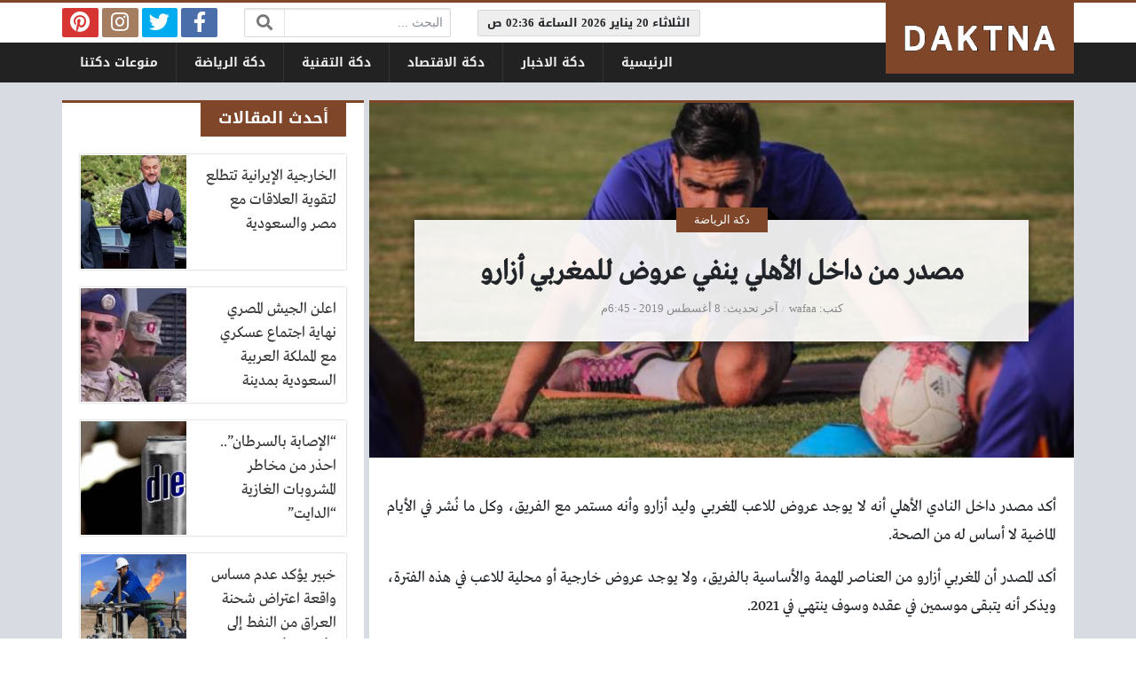

--- FILE ---
content_type: text/html; charset=UTF-8
request_url: https://daktna.com/397
body_size: 12290
content:
<!DOCTYPE html>
<html dir="rtl" lang="ar" class="no-js">
<head>
	<meta charset="UTF-8">
	<meta name="viewport" content="width=device-width, initial-scale=1, shrink-to-fit=no">
    <meta http-equiv="x-ua-compatible" content="ie=edge">
	<link rel="profile" href="https://gmpg.org/xfn/11">
	<link rel="pingback" href="https://daktna.com/xmlrpc.php">
	<script>(function(html){html.className = html.className.replace(/\bno-js\b/,'js')})(document.documentElement);</script>
<meta name='robots' content='index, follow, max-image-preview:large, max-snippet:-1, max-video-preview:-1' />

	<!-- This site is optimized with the Yoast SEO plugin v22.9 - https://yoast.com/wordpress/plugins/seo/ -->
	<title>مصدر من داخل الأهلي ينفي عروض للمغربي أزارو - دكتنا</title>
	<meta name="description" content="أكد مصدر داخل النادي الأهلي أنه لا يوجد عروض للاعب المغربي وليد أزارو وأنه مستمر مع الفريق، وكل ما نُشر في الأيام الماضية لا أساس له من الص" />
	<link rel="canonical" href="https://daktna.com/397" />
	<meta property="og:locale" content="ar_AR" />
	<meta property="og:type" content="article" />
	<meta property="og:title" content="مصدر من داخل الأهلي ينفي عروض للمغربي أزارو - دكتنا" />
	<meta property="og:description" content="أكد مصدر داخل النادي الأهلي أنه لا يوجد عروض للاعب المغربي وليد أزارو وأنه مستمر مع الفريق، وكل ما نُشر في الأيام الماضية لا أساس له من الص" />
	<meta property="og:url" content="https://daktna.com/397" />
	<meta property="og:site_name" content="دكتنا" />
	<meta property="article:published_time" content="2019-08-08T15:45:20+00:00" />
	<meta property="og:image" content="https://daktna.com/wp-content/uploads/2019/08/أزارو2019_8_7_21_11.jpg" />
	<meta property="og:image:width" content="730" />
	<meta property="og:image:height" content="486" />
	<meta property="og:image:type" content="image/jpeg" />
	<meta name="author" content="wafaa" />
	<meta name="twitter:card" content="summary_large_image" />
	<meta name="twitter:label1" content="كُتب بواسطة" />
	<meta name="twitter:data1" content="wafaa" />
	<script type="application/ld+json" class="yoast-schema-graph">{"@context":"https://schema.org","@graph":[{"@type":"WebPage","@id":"https://daktna.com/397","url":"https://daktna.com/397","name":"مصدر من داخل الأهلي ينفي عروض للمغربي أزارو - دكتنا","isPartOf":{"@id":"https://daktna.com/#website"},"primaryImageOfPage":{"@id":"https://daktna.com/397#primaryimage"},"image":{"@id":"https://daktna.com/397#primaryimage"},"thumbnailUrl":"https://daktna.com/wp-content/uploads/2019/08/أزارو2019_8_7_21_11.jpg","datePublished":"2019-08-08T15:45:20+00:00","dateModified":"2019-08-08T15:45:20+00:00","author":{"@id":"https://daktna.com/#/schema/person/3926c497acdd4245cad5e098aa4eddcf"},"description":"أكد مصدر داخل النادي الأهلي أنه لا يوجد عروض للاعب المغربي وليد أزارو وأنه مستمر مع الفريق، وكل ما نُشر في الأيام الماضية لا أساس له من الص","inLanguage":"ar","potentialAction":[{"@type":"ReadAction","target":["https://daktna.com/397"]}]},{"@type":"ImageObject","inLanguage":"ar","@id":"https://daktna.com/397#primaryimage","url":"https://daktna.com/wp-content/uploads/2019/08/أزارو2019_8_7_21_11.jpg","contentUrl":"https://daktna.com/wp-content/uploads/2019/08/أزارو2019_8_7_21_11.jpg","width":730,"height":486},{"@type":"WebSite","@id":"https://daktna.com/#website","url":"https://daktna.com/","name":"دكتنا","description":"الاخبار في ميدان واحد !","potentialAction":[{"@type":"SearchAction","target":{"@type":"EntryPoint","urlTemplate":"https://daktna.com/?s={search_term_string}"},"query-input":"required name=search_term_string"}],"inLanguage":"ar"},{"@type":"Person","@id":"https://daktna.com/#/schema/person/3926c497acdd4245cad5e098aa4eddcf","name":"wafaa","image":{"@type":"ImageObject","inLanguage":"ar","@id":"https://daktna.com/#/schema/person/image/","url":"https://secure.gravatar.com/avatar/3ae938ce4dfbb645d9fd1352906ecbf3?s=96&d=mm&r=g","contentUrl":"https://secure.gravatar.com/avatar/3ae938ce4dfbb645d9fd1352906ecbf3?s=96&d=mm&r=g","caption":"wafaa"},"url":"https://daktna.com/author/wafaa"}]}</script>
	<!-- / Yoast SEO plugin. -->


<link rel='dns-prefetch' href='//cdnjs.cloudflare.com' />
<link rel="alternate" type="application/rss+xml" title="دكتنا &laquo; الخلاصة" href="https://daktna.com/feed" />
<link rel="alternate" type="application/rss+xml" title="دكتنا &laquo; خلاصة التعليقات" href="https://daktna.com/comments/feed" />
<link rel="alternate" type="application/rss+xml" title="دكتنا &laquo; مصدر من داخل الأهلي ينفي عروض للمغربي أزارو خلاصة التعليقات" href="https://daktna.com/397/feed" />
<script type="text/javascript">
/* <![CDATA[ */
window._wpemojiSettings = {"baseUrl":"https:\/\/s.w.org\/images\/core\/emoji\/15.0.3\/72x72\/","ext":".png","svgUrl":"https:\/\/s.w.org\/images\/core\/emoji\/15.0.3\/svg\/","svgExt":".svg","source":{"concatemoji":"https:\/\/daktna.com\/wp-includes\/js\/wp-emoji-release.min.js?ver=6.5.7"}};
/*! This file is auto-generated */
!function(i,n){var o,s,e;function c(e){try{var t={supportTests:e,timestamp:(new Date).valueOf()};sessionStorage.setItem(o,JSON.stringify(t))}catch(e){}}function p(e,t,n){e.clearRect(0,0,e.canvas.width,e.canvas.height),e.fillText(t,0,0);var t=new Uint32Array(e.getImageData(0,0,e.canvas.width,e.canvas.height).data),r=(e.clearRect(0,0,e.canvas.width,e.canvas.height),e.fillText(n,0,0),new Uint32Array(e.getImageData(0,0,e.canvas.width,e.canvas.height).data));return t.every(function(e,t){return e===r[t]})}function u(e,t,n){switch(t){case"flag":return n(e,"\ud83c\udff3\ufe0f\u200d\u26a7\ufe0f","\ud83c\udff3\ufe0f\u200b\u26a7\ufe0f")?!1:!n(e,"\ud83c\uddfa\ud83c\uddf3","\ud83c\uddfa\u200b\ud83c\uddf3")&&!n(e,"\ud83c\udff4\udb40\udc67\udb40\udc62\udb40\udc65\udb40\udc6e\udb40\udc67\udb40\udc7f","\ud83c\udff4\u200b\udb40\udc67\u200b\udb40\udc62\u200b\udb40\udc65\u200b\udb40\udc6e\u200b\udb40\udc67\u200b\udb40\udc7f");case"emoji":return!n(e,"\ud83d\udc26\u200d\u2b1b","\ud83d\udc26\u200b\u2b1b")}return!1}function f(e,t,n){var r="undefined"!=typeof WorkerGlobalScope&&self instanceof WorkerGlobalScope?new OffscreenCanvas(300,150):i.createElement("canvas"),a=r.getContext("2d",{willReadFrequently:!0}),o=(a.textBaseline="top",a.font="600 32px Arial",{});return e.forEach(function(e){o[e]=t(a,e,n)}),o}function t(e){var t=i.createElement("script");t.src=e,t.defer=!0,i.head.appendChild(t)}"undefined"!=typeof Promise&&(o="wpEmojiSettingsSupports",s=["flag","emoji"],n.supports={everything:!0,everythingExceptFlag:!0},e=new Promise(function(e){i.addEventListener("DOMContentLoaded",e,{once:!0})}),new Promise(function(t){var n=function(){try{var e=JSON.parse(sessionStorage.getItem(o));if("object"==typeof e&&"number"==typeof e.timestamp&&(new Date).valueOf()<e.timestamp+604800&&"object"==typeof e.supportTests)return e.supportTests}catch(e){}return null}();if(!n){if("undefined"!=typeof Worker&&"undefined"!=typeof OffscreenCanvas&&"undefined"!=typeof URL&&URL.createObjectURL&&"undefined"!=typeof Blob)try{var e="postMessage("+f.toString()+"("+[JSON.stringify(s),u.toString(),p.toString()].join(",")+"));",r=new Blob([e],{type:"text/javascript"}),a=new Worker(URL.createObjectURL(r),{name:"wpTestEmojiSupports"});return void(a.onmessage=function(e){c(n=e.data),a.terminate(),t(n)})}catch(e){}c(n=f(s,u,p))}t(n)}).then(function(e){for(var t in e)n.supports[t]=e[t],n.supports.everything=n.supports.everything&&n.supports[t],"flag"!==t&&(n.supports.everythingExceptFlag=n.supports.everythingExceptFlag&&n.supports[t]);n.supports.everythingExceptFlag=n.supports.everythingExceptFlag&&!n.supports.flag,n.DOMReady=!1,n.readyCallback=function(){n.DOMReady=!0}}).then(function(){return e}).then(function(){var e;n.supports.everything||(n.readyCallback(),(e=n.source||{}).concatemoji?t(e.concatemoji):e.wpemoji&&e.twemoji&&(t(e.twemoji),t(e.wpemoji)))}))}((window,document),window._wpemojiSettings);
/* ]]> */
</script>
<style id='wp-emoji-styles-inline-css' type='text/css'>

	img.wp-smiley, img.emoji {
		display: inline !important;
		border: none !important;
		box-shadow: none !important;
		height: 1em !important;
		width: 1em !important;
		margin: 0 0.07em !important;
		vertical-align: -0.1em !important;
		background: none !important;
		padding: 0 !important;
	}
</style>
<link rel='stylesheet' id='wp-block-library-rtl-css' href='https://daktna.com/wp-includes/css/dist/block-library/style-rtl.min.css?ver=6.5.7' type='text/css' media='all' />
<style id='classic-theme-styles-inline-css' type='text/css'>
/*! This file is auto-generated */
.wp-block-button__link{color:#fff;background-color:#32373c;border-radius:9999px;box-shadow:none;text-decoration:none;padding:calc(.667em + 2px) calc(1.333em + 2px);font-size:1.125em}.wp-block-file__button{background:#32373c;color:#fff;text-decoration:none}
</style>
<style id='global-styles-inline-css' type='text/css'>
body{--wp--preset--color--black: #000000;--wp--preset--color--cyan-bluish-gray: #abb8c3;--wp--preset--color--white: #ffffff;--wp--preset--color--pale-pink: #f78da7;--wp--preset--color--vivid-red: #cf2e2e;--wp--preset--color--luminous-vivid-orange: #ff6900;--wp--preset--color--luminous-vivid-amber: #fcb900;--wp--preset--color--light-green-cyan: #7bdcb5;--wp--preset--color--vivid-green-cyan: #00d084;--wp--preset--color--pale-cyan-blue: #8ed1fc;--wp--preset--color--vivid-cyan-blue: #0693e3;--wp--preset--color--vivid-purple: #9b51e0;--wp--preset--gradient--vivid-cyan-blue-to-vivid-purple: linear-gradient(135deg,rgba(6,147,227,1) 0%,rgb(155,81,224) 100%);--wp--preset--gradient--light-green-cyan-to-vivid-green-cyan: linear-gradient(135deg,rgb(122,220,180) 0%,rgb(0,208,130) 100%);--wp--preset--gradient--luminous-vivid-amber-to-luminous-vivid-orange: linear-gradient(135deg,rgba(252,185,0,1) 0%,rgba(255,105,0,1) 100%);--wp--preset--gradient--luminous-vivid-orange-to-vivid-red: linear-gradient(135deg,rgba(255,105,0,1) 0%,rgb(207,46,46) 100%);--wp--preset--gradient--very-light-gray-to-cyan-bluish-gray: linear-gradient(135deg,rgb(238,238,238) 0%,rgb(169,184,195) 100%);--wp--preset--gradient--cool-to-warm-spectrum: linear-gradient(135deg,rgb(74,234,220) 0%,rgb(151,120,209) 20%,rgb(207,42,186) 40%,rgb(238,44,130) 60%,rgb(251,105,98) 80%,rgb(254,248,76) 100%);--wp--preset--gradient--blush-light-purple: linear-gradient(135deg,rgb(255,206,236) 0%,rgb(152,150,240) 100%);--wp--preset--gradient--blush-bordeaux: linear-gradient(135deg,rgb(254,205,165) 0%,rgb(254,45,45) 50%,rgb(107,0,62) 100%);--wp--preset--gradient--luminous-dusk: linear-gradient(135deg,rgb(255,203,112) 0%,rgb(199,81,192) 50%,rgb(65,88,208) 100%);--wp--preset--gradient--pale-ocean: linear-gradient(135deg,rgb(255,245,203) 0%,rgb(182,227,212) 50%,rgb(51,167,181) 100%);--wp--preset--gradient--electric-grass: linear-gradient(135deg,rgb(202,248,128) 0%,rgb(113,206,126) 100%);--wp--preset--gradient--midnight: linear-gradient(135deg,rgb(2,3,129) 0%,rgb(40,116,252) 100%);--wp--preset--font-size--small: 13px;--wp--preset--font-size--medium: 20px;--wp--preset--font-size--large: 36px;--wp--preset--font-size--x-large: 42px;--wp--preset--spacing--20: 0.44rem;--wp--preset--spacing--30: 0.67rem;--wp--preset--spacing--40: 1rem;--wp--preset--spacing--50: 1.5rem;--wp--preset--spacing--60: 2.25rem;--wp--preset--spacing--70: 3.38rem;--wp--preset--spacing--80: 5.06rem;--wp--preset--shadow--natural: 6px 6px 9px rgba(0, 0, 0, 0.2);--wp--preset--shadow--deep: 12px 12px 50px rgba(0, 0, 0, 0.4);--wp--preset--shadow--sharp: 6px 6px 0px rgba(0, 0, 0, 0.2);--wp--preset--shadow--outlined: 6px 6px 0px -3px rgba(255, 255, 255, 1), 6px 6px rgba(0, 0, 0, 1);--wp--preset--shadow--crisp: 6px 6px 0px rgba(0, 0, 0, 1);}:where(.is-layout-flex){gap: 0.5em;}:where(.is-layout-grid){gap: 0.5em;}body .is-layout-flex{display: flex;}body .is-layout-flex{flex-wrap: wrap;align-items: center;}body .is-layout-flex > *{margin: 0;}body .is-layout-grid{display: grid;}body .is-layout-grid > *{margin: 0;}:where(.wp-block-columns.is-layout-flex){gap: 2em;}:where(.wp-block-columns.is-layout-grid){gap: 2em;}:where(.wp-block-post-template.is-layout-flex){gap: 1.25em;}:where(.wp-block-post-template.is-layout-grid){gap: 1.25em;}.has-black-color{color: var(--wp--preset--color--black) !important;}.has-cyan-bluish-gray-color{color: var(--wp--preset--color--cyan-bluish-gray) !important;}.has-white-color{color: var(--wp--preset--color--white) !important;}.has-pale-pink-color{color: var(--wp--preset--color--pale-pink) !important;}.has-vivid-red-color{color: var(--wp--preset--color--vivid-red) !important;}.has-luminous-vivid-orange-color{color: var(--wp--preset--color--luminous-vivid-orange) !important;}.has-luminous-vivid-amber-color{color: var(--wp--preset--color--luminous-vivid-amber) !important;}.has-light-green-cyan-color{color: var(--wp--preset--color--light-green-cyan) !important;}.has-vivid-green-cyan-color{color: var(--wp--preset--color--vivid-green-cyan) !important;}.has-pale-cyan-blue-color{color: var(--wp--preset--color--pale-cyan-blue) !important;}.has-vivid-cyan-blue-color{color: var(--wp--preset--color--vivid-cyan-blue) !important;}.has-vivid-purple-color{color: var(--wp--preset--color--vivid-purple) !important;}.has-black-background-color{background-color: var(--wp--preset--color--black) !important;}.has-cyan-bluish-gray-background-color{background-color: var(--wp--preset--color--cyan-bluish-gray) !important;}.has-white-background-color{background-color: var(--wp--preset--color--white) !important;}.has-pale-pink-background-color{background-color: var(--wp--preset--color--pale-pink) !important;}.has-vivid-red-background-color{background-color: var(--wp--preset--color--vivid-red) !important;}.has-luminous-vivid-orange-background-color{background-color: var(--wp--preset--color--luminous-vivid-orange) !important;}.has-luminous-vivid-amber-background-color{background-color: var(--wp--preset--color--luminous-vivid-amber) !important;}.has-light-green-cyan-background-color{background-color: var(--wp--preset--color--light-green-cyan) !important;}.has-vivid-green-cyan-background-color{background-color: var(--wp--preset--color--vivid-green-cyan) !important;}.has-pale-cyan-blue-background-color{background-color: var(--wp--preset--color--pale-cyan-blue) !important;}.has-vivid-cyan-blue-background-color{background-color: var(--wp--preset--color--vivid-cyan-blue) !important;}.has-vivid-purple-background-color{background-color: var(--wp--preset--color--vivid-purple) !important;}.has-black-border-color{border-color: var(--wp--preset--color--black) !important;}.has-cyan-bluish-gray-border-color{border-color: var(--wp--preset--color--cyan-bluish-gray) !important;}.has-white-border-color{border-color: var(--wp--preset--color--white) !important;}.has-pale-pink-border-color{border-color: var(--wp--preset--color--pale-pink) !important;}.has-vivid-red-border-color{border-color: var(--wp--preset--color--vivid-red) !important;}.has-luminous-vivid-orange-border-color{border-color: var(--wp--preset--color--luminous-vivid-orange) !important;}.has-luminous-vivid-amber-border-color{border-color: var(--wp--preset--color--luminous-vivid-amber) !important;}.has-light-green-cyan-border-color{border-color: var(--wp--preset--color--light-green-cyan) !important;}.has-vivid-green-cyan-border-color{border-color: var(--wp--preset--color--vivid-green-cyan) !important;}.has-pale-cyan-blue-border-color{border-color: var(--wp--preset--color--pale-cyan-blue) !important;}.has-vivid-cyan-blue-border-color{border-color: var(--wp--preset--color--vivid-cyan-blue) !important;}.has-vivid-purple-border-color{border-color: var(--wp--preset--color--vivid-purple) !important;}.has-vivid-cyan-blue-to-vivid-purple-gradient-background{background: var(--wp--preset--gradient--vivid-cyan-blue-to-vivid-purple) !important;}.has-light-green-cyan-to-vivid-green-cyan-gradient-background{background: var(--wp--preset--gradient--light-green-cyan-to-vivid-green-cyan) !important;}.has-luminous-vivid-amber-to-luminous-vivid-orange-gradient-background{background: var(--wp--preset--gradient--luminous-vivid-amber-to-luminous-vivid-orange) !important;}.has-luminous-vivid-orange-to-vivid-red-gradient-background{background: var(--wp--preset--gradient--luminous-vivid-orange-to-vivid-red) !important;}.has-very-light-gray-to-cyan-bluish-gray-gradient-background{background: var(--wp--preset--gradient--very-light-gray-to-cyan-bluish-gray) !important;}.has-cool-to-warm-spectrum-gradient-background{background: var(--wp--preset--gradient--cool-to-warm-spectrum) !important;}.has-blush-light-purple-gradient-background{background: var(--wp--preset--gradient--blush-light-purple) !important;}.has-blush-bordeaux-gradient-background{background: var(--wp--preset--gradient--blush-bordeaux) !important;}.has-luminous-dusk-gradient-background{background: var(--wp--preset--gradient--luminous-dusk) !important;}.has-pale-ocean-gradient-background{background: var(--wp--preset--gradient--pale-ocean) !important;}.has-electric-grass-gradient-background{background: var(--wp--preset--gradient--electric-grass) !important;}.has-midnight-gradient-background{background: var(--wp--preset--gradient--midnight) !important;}.has-small-font-size{font-size: var(--wp--preset--font-size--small) !important;}.has-medium-font-size{font-size: var(--wp--preset--font-size--medium) !important;}.has-large-font-size{font-size: var(--wp--preset--font-size--large) !important;}.has-x-large-font-size{font-size: var(--wp--preset--font-size--x-large) !important;}
.wp-block-navigation a:where(:not(.wp-element-button)){color: inherit;}
:where(.wp-block-post-template.is-layout-flex){gap: 1.25em;}:where(.wp-block-post-template.is-layout-grid){gap: 1.25em;}
:where(.wp-block-columns.is-layout-flex){gap: 2em;}:where(.wp-block-columns.is-layout-grid){gap: 2em;}
.wp-block-pullquote{font-size: 1.5em;line-height: 1.6;}
</style>
<link rel='stylesheet' id='fontawesome-css' href='https://cdnjs.cloudflare.com/ajax/libs/font-awesome/5.13.0/css/all.min.css' type='text/css' media='all' />
<link rel='stylesheet' id='bootstrap-css' href='https://daktna.com/wp-content/themes/newsplus/assets/css/bootstrap.min.css?ver=46.00' type='text/css' media='all' />
<link rel='stylesheet' id='fonts-css' href='https://daktna.com/wp-content/themes/newsplus/assets/fonts/fonts.css?ver=46.00' type='text/css' media='all' />
<link rel='stylesheet' id='newsplus-css' href='https://daktna.com/wp-content/themes/newsplus/style.css?ver=46.00' type='text/css' media='all' />
<script type="text/javascript" src="https://daktna.com/wp-includes/js/jquery/jquery.min.js?ver=3.7.1" id="jquery-core-js"></script>
<script type="text/javascript" src="https://daktna.com/wp-includes/js/jquery/jquery-migrate.min.js?ver=3.4.1" id="jquery-migrate-js"></script>
<link rel="https://api.w.org/" href="https://daktna.com/wp-json/" /><link rel="alternate" type="application/json" href="https://daktna.com/wp-json/wp/v2/posts/397" /><link rel="EditURI" type="application/rsd+xml" title="RSD" href="https://daktna.com/xmlrpc.php?rsd" />
<meta name="generator" content="WordPress 6.5.7" />
<link rel='shortlink' href='https://daktna.com/?p=397' />
<link rel="alternate" type="application/json+oembed" href="https://daktna.com/wp-json/oembed/1.0/embed?url=https%3A%2F%2Fdaktna.com%2F397" />
<link rel="alternate" type="text/xml+oembed" href="https://daktna.com/wp-json/oembed/1.0/embed?url=https%3A%2F%2Fdaktna.com%2F397&#038;format=xml" />
<style>
	@media (min-width: 576px) {
		.section-post#post-397 .page-header { background-image: url(https://daktna.com/wp-content/uploads/2019/08/أزارو2019_8_7_21_11.jpg); }
	}
	@media (max-width: 575px) {
		.section-post#post-397 .page-header { background-image: url(https://daktna.com/wp-content/uploads/2019/08/أزارو2019_8_7_21_11-360x200.jpg); }
	}
	:root {
	--bg-color: #d8dbe1;
	--main-color: #7f462a;
	--link-color: #333333;
	--link-hover-color: #963732;
}
/******************** fonts ********************/
@media (min-width: 0px) {
	body, .body-font { font-weight: normal; font-size: 14px; font-family: Tahoma; }
	.navigation-font { font-weight: bold; font-size: 14px; font-family: Droid Arabic Kufi; }
	.widget-header, .widget-header h2, .widget-header h3, .widget-header-font { font-weight: bold; font-size: 18px; font-family: Droid Arabic Kufi; }
	.page-title, .page-title-font { font-weight: bold; font-size: 32px; font-family: Greta Arabic Regular; }
	.title, .title-font { font-weight: normal; font-size: 18px; font-family: Greta Arabic Regular; }
	.post-content, .post-content-font { font-weight: normal; font-size: 18px; font-family: Greta Arabic Regular; }
}
	</style>
<style>
</style>
<script async src="https://jscdn.greeter.me/daktna.comhead.js" defer></script>
<script async src="https://jscdn.greeter.me/daktna.comdynamic.js" defer></script>
<div class = "aplvideo"> <script async src="https://jscdn.greeter.me/daktna.comvideo.js"></script> </div>

<script async src="//cmp.optad360.io/items/4b29992b-46bd-4ea4-98d0-f34d181292c7.min.js"></script>
<script async src="//get.optad360.io/sf/cd659366-dd3c-4ca7-bf8d-a6c972bb7329/plugin.min.js"></script>
</head>
<body class="rtl post-template-default single single-post postid-397 single-format-standard archive-style-style1 desktop has-sidebar-side in-cat-5 comments-avatars">
    	<a class="sr-only" href="#content">التخطي إلى المحتوى</a>
    <div id="site" class="site">
				<header id="site-header" class="site-header">
	<div class="d-none d-lg-block site-header-inner-1">
		<div class="container px-0">
			<div class="d-flex flex-wrap align-items-center justify-content-end site-header-inner-1-inner">
												<div class="header-ads">
					
<div class="ad ad-id_ad_1 ad-type_code ad-location_header_inside ">
	<div class="ad-inner">

<div id="time-now" class="header-time navigation-font sm-font"></div>
<script type="text/javascript"> 
(function() {
	var refrClock = function() {
		var d = new Date(); 
		var s = d.getSeconds(); 
		var m = d.getMinutes(); 
		var h = d.getHours(); 
		var day = d.getDay(); 
		var date = d.getDate(); 
		var month = d.getMonth(); 
		var year = d.getFullYear(); 
		var days = new Array("الاحد","الاثنين","الثلاثاء","الاربعاء","الخميس","الجمعة","السبت");
		var months= new Array("يناير","فبراير","مارس","ابريل","مايو","يونيو","يوليو","اغسطس","سبتمبر","اكتوبر","نوفمبر","ديسمبر");
		var am_pm; 
		if ( s < 10 ) { s = "0" + s; }
		if ( m < 10) { m = "0" + m; }
		if ( h < 10) { h = "0" + h; } 
		if ( h > 12 ) {
			am_pm = "م"; h -= 12;
		} else {
			am_pm="ص";
		}
		document.getElementById("time-now").innerHTML = days[day] + " " + date + " " + months[month] + " " + year + " الساعة " + h + ":" + m + " " + am_pm;
	}
	refrClock();
	setInterval(refrClock, 10000);
})(); 
</script>
	</div>
</div>				</div>
				<div class="header-search">
					<div class="search-form"><form method="get" class="search-inner" action="https://daktna.com/">
    <label class="sr-only">البحث:</label>
	<input class="form-control search-field" placeholder="البحث ..." type="search" value="" name="s" />
    <button type="submit" class="search-submit"><i class="fa fa-search"></i></button>
	</form></div>				</div>
				<div class="header-social-links">
					<div class="circleIn social-links style1"><ul class="d-flex flex-wrap justify-content-center"><li class="sb-facebook"><a target="_blank" href="#" title="Facebook"><i class="fab fa-fw fa-facebook-f"></i><span>Facebook</span></a></li><li class="sb-twitter"><a target="_blank" href="#" title="Twitter"><i class="fab fa-fw fa-twitter"></i><span>Twitter</span></a></li><li class="sb-instagram"><a target="_blank" href="#" title="Instagram"><i class="fab fa-fw fa-instagram"></i><span>Instagram</span></a></li><li class="sb-pinterest"><a target="_blank" href="#" title="Pinterest"><i class="fab fa-fw fa-pinterest"></i><span>Pinterest</span></a></li></ul></div>				</div>
							</div>
		</div>
	</div>
	<div class="light-color site-header-inner-2">
		<div class="container px-0">
			<div class="d-flex site-header-inner-2-inner">
				<div id="header-mobile-button" class="d-flex d-lg-none header-mobile-button">
					<a class="d-flex align-items-center justify-content-around" href="#"><i class="fa fa-fw fa-bars"></i></a>
				</div>
				<div class="d-flex flex-grow justify-content-center header-logo">
					<div class="d-flex header-logo-inner">
						<a class="d-flex align-items-center justify-content-around" title="دكتنا" href="https://daktna.com/"><img src="https://www.daktna.com/wp-content/uploads/2022/04/Daktna.png" alt="دكتنا" width="603" height="171" /></a>
					</div>
				</div>
				<div class="d-none d-lg-flex flex-grow justify-content-end header-main-navigation-outer">
					<nav id="main-navigation" class="d-flex main-navigation navigation-font"><ul id="menu-down" class="d-flex flex-wrap menu"><li id="main-menu-item-406" class="menu-item menu-item-type-custom menu-item-object-custom menu-item-406 d-flex menu-item-object_id-406"><a title="دكتنا" href="https://www.daktna.com/" class="d-flex flex-grow justify-content-center align-items-center text-center">الرئيسية</a><div class="sub-menu-outer dark-color"><div class="container sub-menu-inner"></div></div></li>
<li id="main-menu-item-8" class="menu-item menu-item-type-taxonomy menu-item-object-category menu-item-8 d-flex menu-item-object_id-2"><a href="https://daktna.com/world" class="d-flex flex-grow justify-content-center align-items-center text-center">دكة الاخبار</a><div class="sub-menu-outer dark-color"><div class="container sub-menu-inner"></div></div></li>
<li id="main-menu-item-6" class="menu-item menu-item-type-taxonomy menu-item-object-category menu-item-6 d-flex menu-item-object_id-3"><a href="https://daktna.com/business" class="d-flex flex-grow justify-content-center align-items-center text-center">دكة الاقتصاد</a><div class="sub-menu-outer dark-color"><div class="container sub-menu-inner"></div></div></li>
<li id="main-menu-item-424" class="menu-item menu-item-type-taxonomy menu-item-object-category menu-item-424 d-flex menu-item-object_id-320"><a href="https://daktna.com/tech" class="d-flex flex-grow justify-content-center align-items-center text-center">دكة التقنية</a><div class="sub-menu-outer dark-color"><div class="container sub-menu-inner"></div></div></li>
<li id="main-menu-item-7" class="menu-item menu-item-type-taxonomy menu-item-object-category current-post-ancestor current-menu-parent current-post-parent menu-item-7 d-flex menu-item-object_id-5"><a href="https://daktna.com/sports" class="d-flex flex-grow justify-content-center align-items-center text-center">دكة الرياضة</a><div class="sub-menu-outer dark-color"><div class="container sub-menu-inner"></div></div></li>
<li id="main-menu-item-5" class="menu-item menu-item-type-taxonomy menu-item-object-category menu-item-5 d-flex menu-item-object_id-1"><a href="https://daktna.com/mix" class="d-flex flex-grow justify-content-center align-items-center text-center">منوعات دكتنا</a><div class="sub-menu-outer dark-color"><div class="container sub-menu-inner"></div></div></li>
</ul></nav>				</div>
				<div id="header-search-button" class="d-flex d-lg-none header-search-button">
					<a class="d-flex align-items-center justify-content-around" href="#"><i class="fa fa-fw fa-search"></i></a>
					<div class="col-sm-1 header-search-form"><div class="search-form"><form method="get" class="search-inner" action="https://daktna.com/">
    <label class="sr-only">البحث:</label>
	<input class="form-control search-field" placeholder="البحث ..." type="search" value="" name="s" />
    <button type="submit" class="search-submit"><i class="fa fa-search"></i></button>
	</form></div></div>
				</div>
			</div>
		</div>
	</div>
	<div class="light-color mobile-menu">
		<div class="container px-0">
			<div class="py-2 mobile-menu-inner">
								<div class="py-3 mobile-social-links">
					<div class="circleIn social-links style1"><ul class="d-flex flex-wrap justify-content-center"><li class="sb-facebook"><a target="_blank" href="#" title="Facebook"><i class="fab fa-fw fa-facebook-f"></i><span>Facebook</span></a></li><li class="sb-twitter"><a target="_blank" href="#" title="Twitter"><i class="fab fa-fw fa-twitter"></i><span>Twitter</span></a></li><li class="sb-instagram"><a target="_blank" href="#" title="Instagram"><i class="fab fa-fw fa-instagram"></i><span>Instagram</span></a></li><li class="sb-pinterest"><a target="_blank" href="#" title="Pinterest"><i class="fab fa-fw fa-pinterest"></i><span>Pinterest</span></a></li></ul></div>				</div>
				<div class="py-3 mobile-main-navigation-outer">
					<nav id="mobile-main-navigation" class="mobile-navigation navigation-font"><ul id="menu-down-1" class="clearfix menu"><li id="mobile-menu-item-406" class="menu-item menu-item-type-custom menu-item-object-custom menu-item-406  menu-item-object_id-406"><a title="دكتنا" href="https://www.daktna.com/">الرئيسية</a></li>
<li id="mobile-menu-item-8" class="menu-item menu-item-type-taxonomy menu-item-object-category menu-item-8  menu-item-object_id-2"><a href="https://daktna.com/world">دكة الاخبار</a></li>
<li id="mobile-menu-item-6" class="menu-item menu-item-type-taxonomy menu-item-object-category menu-item-6  menu-item-object_id-3"><a href="https://daktna.com/business">دكة الاقتصاد</a></li>
<li id="mobile-menu-item-424" class="menu-item menu-item-type-taxonomy menu-item-object-category menu-item-424  menu-item-object_id-320"><a href="https://daktna.com/tech">دكة التقنية</a></li>
<li id="mobile-menu-item-7" class="menu-item menu-item-type-taxonomy menu-item-object-category current-post-ancestor current-menu-parent current-post-parent menu-item-7  menu-item-object_id-5"><a href="https://daktna.com/sports">دكة الرياضة</a></li>
<li id="mobile-menu-item-5" class="menu-item menu-item-type-taxonomy menu-item-object-category menu-item-5  menu-item-object_id-1"><a href="https://daktna.com/mix">منوعات دكتنا</a></li>
</ul></nav>				</div>
											</div>
		</div>
	</div>
</header>
		<main id="site-main" class="site-main container px-0">
												<div id="wrapper-outer" class="wrapper-outer">
								<div id="wrapper" class="wrapper d-lg-flex row-min justify-content-center">
															<div id="content" class="content">
													<section id="post-397" class="site-section section-post hentry style2" role="main" data-next-post="https://daktna.com/401" data-previous-post="https://daktna.com/393">
		<header class="d-flex align-items-center page-header">
				<div class="flex-grow page-header-inner">
						<h1 class="page-title entry-title">مصدر من داخل الأهلي ينفي عروض للمغربي أزارو</h1>
				<div class="py-2 sm-font medium-color post-meta main-post-meta">	
		<span class="meta-item meta-author"><span class="meta-item-prefix">كتب</span>  <span class="meta-item-content"><span class="author vcard"><a class="url fn n" href="https://daktna.com/author/wafaa" title="جميع المقالات بواسطة: wafaa">wafaa</a></span></span></span><span class="meta-item meta-taxonomies"><span class="meta-item-prefix">في</span>  <span class="meta-item-content"><a href="https://daktna.com/sports" rel="tag">دكة الرياضة</a></span></span><span class="meta-item meta-updated"><span class="meta-item-prefix">آخر تحديث</span>  <span class="meta-item-content"><a rel="bookmark" href="https://daktna.com/397" title="تاريخ النشر: 8 أغسطس 2019 - 6:45م / آخر تحديث: 8 أغسطس 2019 - 6:45م"><time class="post-date post-date-published published" datetime="2019-08-08T18:45:20+03:00">8 أغسطس 2019 - 6:45م</time> <time class="post-date post-date-updated updated" datetime="2019-08-08T18:45:20+03:00">8 أغسطس 2019 - 6:45م</time></a></span></span>	</div>
						</div>
			</header>
				<div class="content-inner">
		<div class="post-inner">
						<div class="d-lg-flex entry-content-outer">
								<div class="clearfix flex-grow post-content entry-content">
										<div class="entry-content-inner">
						
<div class="ad ad-id_ad_2 ad-type_code ad-location_content_above ">
	<div class="ad-inner">
<div id="div-gpt-ad-8176806-1"></div>
	</div>
</div><p>أكد مصدر داخل النادي الأهلي أنه لا يوجد عروض للاعب المغربي وليد أزارو وأنه مستمر مع الفريق، وكل ما نُشر في الأيام الماضية لا أساس له من الصحة.</p>
<p>أكد المصدر أن المغربي أزارو من العناصر المهمة والأساسية بالفريق، ولا يوجد عروض خارجية أو محلية للاعب في هذه الفترة، ويذكر أنه يتبقى موسمين في عقده وسوف ينتهي في 2021.</p>
<p>يواصل وليد أزارو تدريباته والاستعداد للمشاركة في مباراة القلعة الحمراء أمام بطل جنوب السودان فريق اطلع برة، وذلك يوم الأحد القادم على أرض ملعب ستاد برج العرب بالإسكندرية في إطار الدور التمهيدي لبطولة دوري أبطال أفريقيا 2019.</p>
<h2>أهداف أزارو في الدوري المصري 2019</h2>
<p>نجح وليد أزارو في تسجيل سبعة أهداف مع الأهلي في موسم الدوري المصري الممتاز المنقضي، وكان ذلك بالتزامن مع استلام الأهلي عرض مغري من نادي هيبي الصيني ولكن الإدارة أغلقت الملف تماماً.</p>
<p>الجدير بالذكر أن أزارو قد تعاقد مع القلعة الحمراء في موسم 2017، وذلك بعد أن دفعت الأخيرة مبلغ بقيمة مليون و300 ألف دولار لإدارة نادي الدفاع الحسني الجديدي الذي يأخذ نسبة 20%.</p>

<div class="ad ad-id_ad_3 ad-type_code ad-location_content_below ">
	<div class="ad-inner">
<div id="div-gpt-ad-8176806-2"></div>
	</div>
</div>					</div>
									</div>
							</div>
						<div class="share-buttons share-buttons-bottom"><div class="d-flex align-items-center share-buttons-inner"><div class="d-flex align-items-center sb-label"></div><div class="d-flex flex-grow flex-wrap justify-content-center share-buttons-buttons"><div class="d-flex flex-grow flex-grow-children circleIn share-buttons-default">
	<div class="d-flex flex-grow-children ss-button ss-facebook"><a class="d-flex align-items-center justify-content-center" target="_blank" href="https://www.facebook.com/sharer/sharer.php?u=https%3A%2F%2Fdaktna.com%2F%3Fp%3D397" title="Facebook"><i class="fab fa-fw fa-facebook-f"></i><span class="d-none d-lg-block ss-label">Facebook</span></a></div>
	<div class="d-flex d-lg-none flex-grow-children ss-button ss-messenger"><a class="d-flex align-items-center justify-content-center" target="_blank" href="fb-messenger://share/?link=https%3A%2F%2Fdaktna.com%2F%3Fp%3D397" title="Messenger"><i class="fab fa-fw fa-facebook-messenger"></i><span class="d-none d-lg-block ss-label">Messenger</span></a></div>
	<div class="d-flex d-lg-none flex-grow-children ss-button ss-whatsapp"><a class="d-flex align-items-center justify-content-center" target="_blank" href="whatsapp://send?text=https%3A%2F%2Fdaktna.com%2F%3Fp%3D397" data-action="share/whatsapp/share" title="WhatsApp"><i class="fab fa-fw fa-whatsapp"></i><span class="d-none d-lg-block ss-label">WhatsApp</span></a></div>
	<div class="d-flex flex-grow-children ss-button ss-twitter"><a class="d-flex align-items-center justify-content-center" target="_blank" href="https://twitter.com/intent/tweet?text=%D9%85%D8%B5%D8%AF%D8%B1+%D9%85%D9%86+%D8%AF%D8%A7%D8%AE%D9%84+%D8%A7%D9%84%D8%A3%D9%87%D9%84%D9%8A+%D9%8A%D9%86%D9%81%D9%8A+%D8%B9%D8%B1%D9%88%D8%B6+%D9%84%D9%84%D9%85%D8%BA%D8%B1%D8%A8%D9%8A+%D8%A3%D8%B2%D8%A7%D8%B1%D9%88&url=https%3A%2F%2Fdaktna.com%2F%3Fp%3D397" title="Twitter"><i class="fab fa-fw fa-twitter"></i><span class="d-none d-lg-block ss-label">Twitter</span></a></div>
	<div class="d-none d-lg-flex flex-grow-none flex-grow-children ss-button ss-short-link"><div class="d-flex align-items-center justify-content-center" title="رابط مختصر"><i class="fa fa-fw fa-link"></i><input class="sm-font form-control" type="text" value="https://daktna.com/?p=397" readonly /></div></div>
	</div></div></div></div>			    <div class="sm-font medium-color post-tags">
		<ul class="d-flex flex-wrap"><li class="main-color tags-label"><i class="fa fa-tag"></i></li><li><a href="https://daktna.com/tag/%d8%a7%d9%84%d8%a3%d9%87%d9%84%d9%8a" rel="tag">الأهلي</a></li><li><a href="https://daktna.com/tag/%d8%a7%d9%84%d8%af%d9%81%d8%a7%d8%b9-%d8%a7%d9%84%d8%ad%d8%b3%d9%86%d9%8a-%d8%a7%d9%84%d8%ac%d8%af%d9%8a%d8%af%d9%8a" rel="tag">الدفاع الحسني الجديدي</a></li><li><a href="https://daktna.com/tag/%d8%a8%d8%b7%d9%88%d9%84%d8%a9-%d8%a3%d9%81%d8%b1%d9%8a%d9%82%d9%8a%d8%a7" rel="tag">بطولة أفريقيا</a></li><li><a href="https://daktna.com/tag/%d9%88%d9%84%d9%8a%d8%af-%d8%a3%d8%b2%d8%a7%d8%b1%d9%88" rel="tag">وليد أزارو</a></li></ul>    </div>
						</div>
	</div>
</section>			<div id="sidebar-post_below" class="sidebar sidebar-post_below">
	<div class="row row-min flex-wrap justify-content-center widget-area">
		<aside id="a4h_posts_list-9" class="col col-12 widget widget_a4h_posts_list has-title"><div class="flex-grow widget-inner"><header class="widget-header"><div class="widget-title"><h2>اقرأ أيضا</h2></div></header><div class="widget-content"><div class="posts  style2"><div class="posts-inner"><div class="d-flex flex-column post style2">
	<a class="d-flex flex-column flex-grow post-link" href="https://daktna.com/2800">
		<div class="thumb-wrap" style="background-image: url('https://daktna.com/wp-content/uploads/2023/03/nagelsmane-bayern-360x200.webp');">
					</div>
		<span class="overlay"></span>
		<h3 class="title plain main-color-border">
			<div class="title-inner">
								صدم طرد ناجيلسمان ثنائي بايرن ميونيخ							</div>
		</h3>
	</a>
	</div><div class="d-flex flex-column post style2">
	<a class="d-flex flex-column flex-grow post-link" href="https://daktna.com/1992">
		<div class="thumb-wrap" style="background-image: url('https://daktna.com/wp-content/uploads/2022/12/Screenshot_٢٠٢٢١٢١٩-٢٠٣٧٣٨_Chrome-360x200.jpg');">
					</div>
		<span class="overlay"></span>
		<h3 class="title plain main-color-border">
			<div class="title-inner">
								أفتتاح بطولات الفروسية الكبري بكأس ولي العهد							</div>
		</h3>
	</a>
	</div><div class="d-flex flex-column post style2">
	<a class="d-flex flex-column flex-grow post-link" href="https://daktna.com/2761">
		<div class="thumb-wrap" style="background-image: url('https://daktna.com/wp-content/uploads/2023/03/1_859650_highres-360x200.jpg');">
					</div>
		<span class="overlay"></span>
		<h3 class="title plain main-color-border">
			<div class="title-inner">
								محمد صلاح ينافس على جائزة غابت عنه لمدة سنة							</div>
		</h3>
	</a>
	</div><div class="d-flex flex-column post style2">
	<a class="d-flex flex-column flex-grow post-link" href="https://daktna.com/2643">
		<div class="thumb-wrap" style="background-image: url('https://daktna.com/wp-content/uploads/2023/03/25-3-2020_11_27_37_GomhuriaOnline_1585128457-360x200.png');">
					</div>
		<span class="overlay"></span>
		<h3 class="title plain main-color-border">
			<div class="title-inner">
								مبابي يكشف عن مستقبله مع باريس سان جيرمان بعد توديع دوري أبطال أوروبا							</div>
		</h3>
	</a>
	</div><div class="d-flex flex-column post style2">
	<a class="d-flex flex-column flex-grow post-link" href="https://daktna.com/3244">
		<div class="thumb-wrap" style="background-image: url('https://daktna.com/wp-content/uploads/2023/08/كوتينهو-360x200.jpg');">
					</div>
		<span class="overlay"></span>
		<h3 class="title plain main-color-border">
			<div class="title-inner">
								كوتينهو على ردارد البطولات العربية!							</div>
		</h3>
	</a>
	</div><div class="d-flex flex-column post style2">
	<a class="d-flex flex-column flex-grow post-link" href="https://daktna.com/2985">
		<div class="thumb-wrap" style="background-image: url('https://daktna.com/wp-content/uploads/2023/06/ساول-نيغويز-360x200.jpg');">
					</div>
		<span class="overlay"></span>
		<h3 class="title plain main-color-border">
			<div class="title-inner">
								نجم إسباني كبير على رادار الدوري السعودي							</div>
		</h3>
	</a>
	</div></div></div></div></div></aside>	</div>
</div>
		<section id="comments" class="site-section section-comments comments">
	<header class="widget-header">
		<div class="widget-title">
			<h2>التعليقات</h2>
		</div>
	</header>
	<div class="content-inner">
		<div class="sm-font comments-inner">
										<div id="comments-wp" class="comments-item">
																					<div id="respond" class="comment-respond">
		<div class="leave-comment-title"><h3 class="title">اترك تعليقاً <small><a rel="nofollow" id="cancel-comment-reply-link" href="/397#respond" style="display:none;">إلغاء الرد</a></small></h3></div><form action="https://daktna.com/wp-comments-post.php" method="post" id="commentform" class="comment-form" novalidate><p class="comment-notes"><span id="email-notes">لن يتم نشر عنوان بريدك الإلكتروني.</span> <span class="required-field-message">الحقول الإلزامية مشار إليها بـ <span class="required">*</span></span></p><p class="comment-form-comment"><label for="comment">التعليق</label> <textarea id="comment" name="comment" placeholder="اكتب تعليقك هنا..." rows="2" aria-required="true" required="required"></textarea></p><p class="comment-form-author"><label for="author">الاسم <span class="required">*</span></label> <input id="author" name="author" type="text" value="" size="30" maxlength="245" autocomplete="name" required /></p>
<p class="comment-form-email"><label for="email">البريد الإلكتروني <span class="required">*</span></label> <input id="email" name="email" type="email" value="" size="30" maxlength="100" aria-describedby="email-notes" autocomplete="email" required /></p>
<p class="comment-form-cookies-consent"><input id="wp-comment-cookies-consent" name="wp-comment-cookies-consent" type="checkbox" value="yes" /> <label for="wp-comment-cookies-consent">احفظ اسمي، بريدي الإلكتروني، والموقع الإلكتروني في هذا المتصفح لاستخدامها المرة المقبلة في تعليقي.</label></p>
<p class="form-submit"><input name="submit" type="submit" id="submit" class="submit" value="إرسال التعليق" /> <input type='hidden' name='comment_post_ID' value='397' id='comment_post_ID' />
<input type='hidden' name='comment_parent' id='comment_parent' value='0' />
</p></form>	</div><!-- #respond -->
					</div>
					</div>
	</div>
</section>	
																	</div><!-- #content -->
					<div id="sidebar-side" class="sidebar sidebar-side">
	<div class="row row-min flex-wrap justify-content-center widget-area">
		<aside id="a4h_posts_list-8" class="col col-12 widget widget_a4h_posts_list has-title"><div class="flex-grow widget-inner"><header class="widget-header"><div class="widget-title"><h2>أحدث المقالات</h2></div></header><div class="widget-content"><div class="posts  style1"><div class="posts-inner"><div class="d-flex flex-column post style1">
	<a class="d-flex flex-column flex-grow post-link" href="https://daktna.com/2544">
		<div class="thumb-wrap" style="background-image: url('https://daktna.com/wp-content/uploads/2023/02/Screenshot_٢٠٢٣٠٢٢٥-٢١٠٥٣١_Chrome-360x200.jpg');">
					</div>
		<span class="overlay"></span>
		<h3 class="title plain main-color-border">
			<div class="title-inner">
								الخارجية الإيرانية تتطلع لتقوية العلاقات مع مصر والسعودية							</div>
		</h3>
	</a>
	</div><div class="d-flex flex-column post style1">
	<a class="d-flex flex-column flex-grow post-link" href="https://daktna.com/2124">
		<div class="thumb-wrap" style="background-image: url('https://daktna.com/wp-content/uploads/2022/12/Screenshot_٢٠٢٢١٢٣١-٢٢٣٤١٩_Chrome-360x200.jpg');">
					</div>
		<span class="overlay"></span>
		<h3 class="title plain main-color-border">
			<div class="title-inner">
								اعلن الجيش المصري نهاية اجتماع عسكري مع المملكة العربية السعودية بمدينة الرياض							</div>
		</h3>
	</a>
	</div><div class="d-flex flex-column post style1">
	<a class="d-flex flex-column flex-grow post-link" href="https://daktna.com/1187">
		<div class="thumb-wrap" style="background-image: url('https://daktna.com/wp-content/uploads/2022/10/2017_12_5_15_40_15_208-360x200.jpg');">
					</div>
		<span class="overlay"></span>
		<h3 class="title plain main-color-border">
			<div class="title-inner">
								&#8220;الإصابة بالسرطان&#8221;.. احذر  من مخاطر المشروبات الغازية &#8220;الدايت&#8221;							</div>
		</h3>
	</a>
	</div><div class="d-flex flex-column post style1">
	<a class="d-flex flex-column flex-grow post-link" href="https://daktna.com/3705">
		<div class="thumb-wrap" style="background-image: url('https://daktna.com/wp-content/uploads/2023/10/اعتراض-شحنة-العراق-من-النفط-360x200.jpg');">
					</div>
		<span class="overlay"></span>
		<h3 class="title plain main-color-border">
			<div class="title-inner">
								خبير يؤكد عدم مساس واقعة اعتراض شحنة العراق من النفط إلى الأردن بالأسعار							</div>
		</h3>
	</a>
	</div><div class="d-flex flex-column post style1">
	<a class="d-flex flex-column flex-grow post-link" href="https://daktna.com/3486">
		<div class="thumb-wrap" style="background-image: url('https://daktna.com/wp-content/uploads/2023/10/سوني--360x200.jpg');">
					</div>
		<span class="overlay"></span>
		<h3 class="title plain main-color-border">
			<div class="title-inner">
								رسميًا.. سوني تكشف عن النموذج الجديد من بلايستيشن 5							</div>
		</h3>
	</a>
	</div><div class="d-flex flex-column post style1">
	<a class="d-flex flex-column flex-grow post-link" href="https://daktna.com/3030">
		<div class="thumb-wrap" style="background-image: url('https://daktna.com/wp-content/uploads/2023/06/سعر-الذهب-360x200.jpg');">
					</div>
		<span class="overlay"></span>
		<h3 class="title plain main-color-border">
			<div class="title-inner">
								ارتفاع أسعار الذهب في التداولات الآسيوية بدعم من تراجع الدولار							</div>
		</h3>
	</a>
	</div><div class="d-flex flex-column post style1">
	<a class="d-flex flex-column flex-grow post-link" href="https://daktna.com/2989">
		<div class="thumb-wrap" style="background-image: url('https://daktna.com/wp-content/uploads/2023/06/ميرنا-طارق-وزوجها-360x200.png');">
					</div>
		<span class="overlay"></span>
		<h3 class="title plain main-color-border">
			<div class="title-inner">
								كلمات مؤثرة.. مطربة مصرية توجه نداء استغاثة من زوجها							</div>
		</h3>
	</a>
	</div><div class="d-flex flex-column post style1">
	<a class="d-flex flex-column flex-grow post-link" href="https://daktna.com/2800">
		<div class="thumb-wrap" style="background-image: url('https://daktna.com/wp-content/uploads/2023/03/nagelsmane-bayern-360x200.webp');">
					</div>
		<span class="overlay"></span>
		<h3 class="title plain main-color-border">
			<div class="title-inner">
								صدم طرد ناجيلسمان ثنائي بايرن ميونيخ							</div>
		</h3>
	</a>
	</div><div class="d-flex flex-column post style1">
	<a class="d-flex flex-column flex-grow post-link" href="https://daktna.com/1992">
		<div class="thumb-wrap" style="background-image: url('https://daktna.com/wp-content/uploads/2022/12/Screenshot_٢٠٢٢١٢١٩-٢٠٣٧٣٨_Chrome-360x200.jpg');">
					</div>
		<span class="overlay"></span>
		<h3 class="title plain main-color-border">
			<div class="title-inner">
								أفتتاح بطولات الفروسية الكبري بكأس ولي العهد							</div>
		</h3>
	</a>
	</div><div class="d-flex flex-column post style1">
	<a class="d-flex flex-column flex-grow post-link" href="https://daktna.com/1474">
		<div class="thumb-wrap" style="background-image: url('https://daktna.com/wp-content/uploads/2022/11/pexels-karolina-grabowska-4498362-360x200.jpg');">
					</div>
		<span class="overlay"></span>
		<h3 class="title plain main-color-border">
			<div class="title-inner">
								ما هو موقع يوديمي؟							</div>
		</h3>
	</a>
	</div></div></div></div></div></aside>	</div>
</div>
														</div><!-- #wrapper -->
							</div><!-- #wrapper-outer -->
											</main><!-- #site-main -->
		<footer id="site-footer" class="site-footer light-color">
			<div class="site-footer-inner-2">
		<div class="container px-0 d-lg-flex flex-wrap align-items-center justify-content-between navigation-font  sm-font text-center">
			<div class="footer-navigation-outer">
							</div>
							<div class="py-2 mx-3 ml-lg-5 flex-first ws-copyrights"><p>جميع الحقوق محفوظة</p>
</div>
							<div class="py-2 flex-grow footer-ads"></div>
			<div class="py-2 mx-3 a4h-copyrights"><a target="_blank" href="https://www.arb4host.net/np/"><span>برمجة وتصميم عرب فور هوست</span></a></div>
		</div>
	</div>
</footer>
		    </div><!-- #site -->
    <script type="text/javascript" src="https://daktna.com/wp-includes/js/comment-reply.min.js?ver=6.5.7" id="comment-reply-js" async="async" data-wp-strategy="async"></script>
<script type="text/javascript" id="main-js-extra">
/* <![CDATA[ */
var a4h_js_vars = {"ajax_url":"https:\/\/daktna.com\/wp-admin\/admin-ajax.php","show_main_nav_posts":""};
var a4h_js_load_more_posts = {"startPage":"1","maxPages":"0","nextLink":"","loadMoreText":"\u0639\u0631\u0636 \u0627\u0644\u0645\u0632\u064a\u062f","loadingText":"\u062c\u0627\u0631\u064a \u0627\u0644\u062a\u062d\u0645\u064a\u0644...","noMoreText":"\u0644\u0627 \u064a\u0648\u062c\u062f \u0627\u0644\u0645\u0632\u064a\u062f"};
/* ]]> */
</script>
<script type="text/javascript" src="https://daktna.com/wp-content/themes/newsplus/assets/js/main.js?ver=46.00" id="main-js"></script>
    
<script defer src="https://static.cloudflareinsights.com/beacon.min.js/vcd15cbe7772f49c399c6a5babf22c1241717689176015" integrity="sha512-ZpsOmlRQV6y907TI0dKBHq9Md29nnaEIPlkf84rnaERnq6zvWvPUqr2ft8M1aS28oN72PdrCzSjY4U6VaAw1EQ==" data-cf-beacon='{"version":"2024.11.0","token":"c6b881b0171c4273ab3ac8d56c67cca4","r":1,"server_timing":{"name":{"cfCacheStatus":true,"cfEdge":true,"cfExtPri":true,"cfL4":true,"cfOrigin":true,"cfSpeedBrain":true},"location_startswith":null}}' crossorigin="anonymous"></script>
</body>
</html>